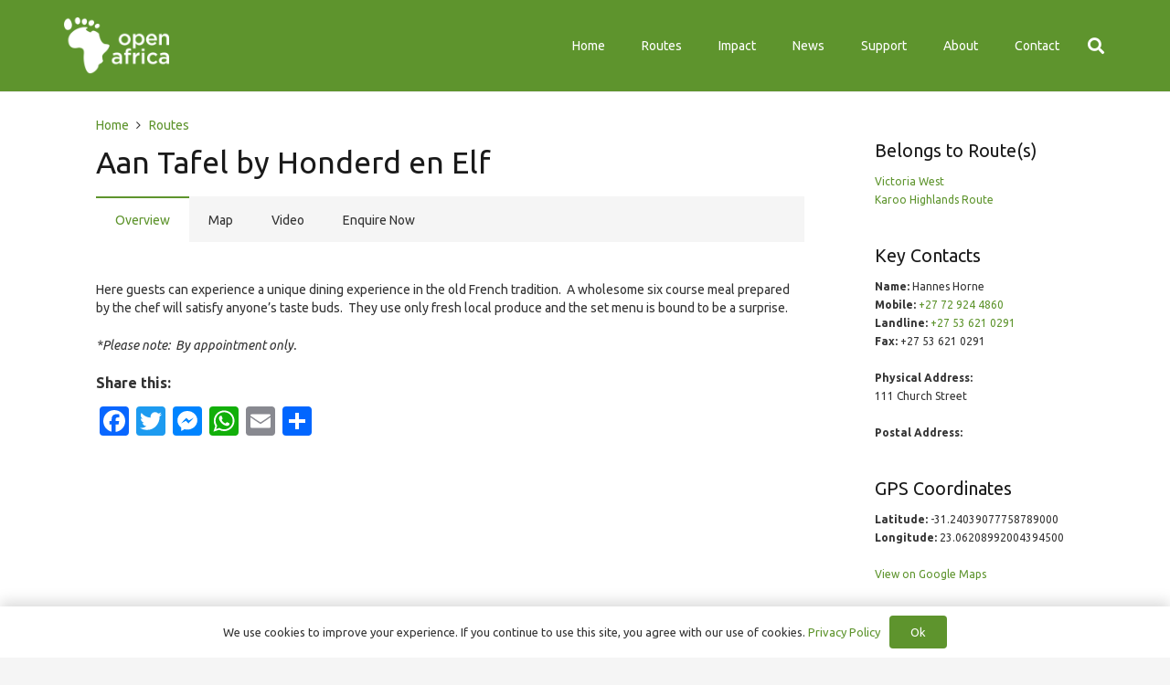

--- FILE ---
content_type: text/html; charset=UTF-8
request_url: https://openafrica.org/participant/aan-tafel-by-honderd-en-elf-2/
body_size: 16402
content:
<!DOCTYPE HTML><html lang="en-US"><head><meta charset="UTF-8"><link rel="manifest" href="/superpwa-manifest.json"><link rel="prefetch" href="/superpwa-manifest.json"><meta name="theme-color" content="#5e942d"><meta name='robots' content='index, follow, max-image-preview:large, max-snippet:-1, max-video-preview:-1' /><link media="all" href="https://openafrica.org/wp-content/cache/autoptimize/css/autoptimize_9c065b2125dcff4ffdb56b281b666b9b.css" rel="stylesheet"><title>Aan Tafel by Honderd en Elf - Open Africa</title><link rel="canonical" href="https://openafrica.org/participant/aan-tafel-by-honderd-en-elf-2/" /><meta property="og:locale" content="en_US" /><meta property="og:type" content="article" /><meta property="og:title" content="Aan Tafel by Honderd en Elf - Open Africa" /><meta property="og:description" content="Here guests can experience a unique dining experience in the old French tradition.&nbsp; A wholesome six course meal prepared by the chef wi" /><meta property="og:url" content="https://openafrica.org/participant/aan-tafel-by-honderd-en-elf-2/" /><meta property="og:site_name" content="Open Africa" /><meta property="article:publisher" content="https://www.facebook.com/OpenAfrica" /><meta property="article:modified_time" content="2022-01-27T18:20:35+00:00" /><meta name="twitter:card" content="summary_large_image" /><meta name="twitter:site" content="@OpenAfricaOrg" /> <script type="application/ld+json" class="yoast-schema-graph">{"@context":"https://schema.org","@graph":[{"@type":"WebPage","@id":"https://openafrica.org/participant/aan-tafel-by-honderd-en-elf-2/","url":"https://openafrica.org/participant/aan-tafel-by-honderd-en-elf-2/","name":"Aan Tafel by Honderd en Elf - Open Africa","isPartOf":{"@id":"https://openafrica.org/#website"},"datePublished":"2014-12-31T21:59:59+00:00","dateModified":"2022-01-27T18:20:35+00:00","breadcrumb":{"@id":"https://openafrica.org/participant/aan-tafel-by-honderd-en-elf-2/#breadcrumb"},"inLanguage":"en-US","potentialAction":[{"@type":"ReadAction","target":["https://openafrica.org/participant/aan-tafel-by-honderd-en-elf-2/"]}]},{"@type":"BreadcrumbList","@id":"https://openafrica.org/participant/aan-tafel-by-honderd-en-elf-2/#breadcrumb","itemListElement":[{"@type":"ListItem","position":1,"name":"Home","item":"https://openafrica.org/"},{"@type":"ListItem","position":2,"name":"Aan Tafel by Honderd en Elf"}]},{"@type":"WebSite","@id":"https://openafrica.org/#website","url":"https://openafrica.org/","name":"Open Africa","description":"Discover what&#039;s special outside of cities","publisher":{"@id":"https://openafrica.org/#organization"},"potentialAction":[{"@type":"SearchAction","target":{"@type":"EntryPoint","urlTemplate":"https://openafrica.org/?s={search_term_string}"},"query-input":"required name=search_term_string"}],"inLanguage":"en-US"},{"@type":"Organization","@id":"https://openafrica.org/#organization","name":"Open Africa","url":"https://openafrica.org/","logo":{"@type":"ImageObject","inLanguage":"en-US","@id":"https://openafrica.org/#/schema/logo/image/","url":"https://openafrica.org/wp-content/uploads/2022/01/logo-openafrica-1200x630-1.jpg","contentUrl":"https://openafrica.org/wp-content/uploads/2022/01/logo-openafrica-1200x630-1.jpg","width":1200,"height":630,"caption":"Open Africa"},"image":{"@id":"https://openafrica.org/#/schema/logo/image/"},"sameAs":["https://www.facebook.com/OpenAfrica","https://twitter.com/OpenAfricaOrg","https://www.instagram.com/open_africa","https://www.pinterest.com/openafrica","https://www.youtube.com/user/openafricavideos"]}]}</script> <link rel="alternate" type="application/rss+xml" title="Open Africa &raquo; Feed" href="https://openafrica.org/feed/" /><link rel="alternate" type="application/rss+xml" title="Open Africa &raquo; Comments Feed" href="https://openafrica.org/comments/feed/" /><link rel="alternate" title="oEmbed (JSON)" type="application/json+oembed" href="https://openafrica.org/wp-json/oembed/1.0/embed?url=https%3A%2F%2Fopenafrica.org%2Fparticipant%2Faan-tafel-by-honderd-en-elf-2%2F" /><link rel="alternate" title="oEmbed (XML)" type="text/xml+oembed" href="https://openafrica.org/wp-json/oembed/1.0/embed?url=https%3A%2F%2Fopenafrica.org%2Fparticipant%2Faan-tafel-by-honderd-en-elf-2%2F&#038;format=xml" /><meta name="viewport" content="width=device-width, initial-scale=1"><meta name="SKYPE_TOOLBAR" content="SKYPE_TOOLBAR_PARSER_COMPATIBLE"><meta name="theme-color" content="#f5f5f5"><link rel='stylesheet' id='us-fonts-css' href='https://fonts.googleapis.com/css?family=Ubuntu%3A400%2C400italic%2C500%2C500italic%2C700%2C700italic&#038;display=swap&#038;ver=6.9' type='text/css' media='all' /> <script type="text/javascript" id="sgr_main-js-extra">var sgr_main = {"sgr_site_key":"6LfRHDQeAAAAAJVD2hlR_TdvZfmnmA_oRkIf7jeV"};
//# sourceURL=sgr_main-js-extra</script> <script type="text/javascript" id="addtoany-core-js-before">window.a2a_config=window.a2a_config||{};a2a_config.callbacks=[];a2a_config.overlays=[];a2a_config.templates={};

//# sourceURL=addtoany-core-js-before</script> <script type="text/javascript" async src="https://static.addtoany.com/menu/page.js" id="addtoany-core-js"></script> <script type="text/javascript" src="https://openafrica.org/wp-includes/js/jquery/jquery.min.js?ver=3.7.1" id="jquery-core-js"></script> <script type="text/javascript" id="search-filter-plugin-build-js-extra">var SF_LDATA = {"ajax_url":"https://openafrica.org/wp-admin/admin-ajax.php","home_url":"https://openafrica.org/","extensions":[]};
//# sourceURL=search-filter-plugin-build-js-extra</script> <script type="application/json" id="wpp-json">{"sampling_active":0,"sampling_rate":100,"ajax_url":"https:\/\/openafrica.org\/wp-json\/wordpress-popular-posts\/v1\/popular-posts","api_url":"https:\/\/openafrica.org\/wp-json\/wordpress-popular-posts","ID":2398,"token":"4bd8ecfd6a","lang":0,"debug":0}
//# sourceURL=wpp-json</script> 
 <script type="text/javascript" src="https://www.googletagmanager.com/gtag/js?id=GT-5DFB3JG" id="google_gtagjs-js" async></script> <script type="text/javascript" id="google_gtagjs-js-after">window.dataLayer = window.dataLayer || [];function gtag(){dataLayer.push(arguments);}
gtag("set","linker",{"domains":["openafrica.org"]});
gtag("js", new Date());
gtag("set", "developer_id.dZTNiMT", true);
gtag("config", "GT-5DFB3JG");
//# sourceURL=google_gtagjs-js-after</script> <link rel="https://api.w.org/" href="https://openafrica.org/wp-json/" /><link rel="alternate" title="JSON" type="application/json" href="https://openafrica.org/wp-json/wp/v2/participant/2398" /><link rel="EditURI" type="application/rsd+xml" title="RSD" href="https://openafrica.org/xmlrpc.php?rsd" /><meta name="generator" content="WordPress 6.9" /><link rel='shortlink' href='https://openafrica.org/?p=2398' /><meta name="generator" content="Site Kit by Google 1.170.0" /><div id="fb-root"></div> <script async defer crossorigin="anonymous" src="https://connect.facebook.net/en_GB/sdk.js#xfbml=1&version=v12.0&appId=2348414098551192&autoLogAppEvents=1" nonce="SXENlzAE"></script> <script>if ( ! /Android|webOS|iPhone|iPad|iPod|BlackBerry|IEMobile|Opera Mini/i.test( navigator.userAgent ) ) {
				var root = document.getElementsByTagName( 'html' )[ 0 ]
				root.className += " no-touch";
			}</script> <meta name="generator" content="Powered by WPBakery Page Builder - drag and drop page builder for WordPress."/><link rel="icon" href="https://openafrica.org/wp-content/uploads/2022/01/cropped-logo-openafrica-notext-transparent-360x360-1-32x32.png" sizes="32x32" /><link rel="icon" href="https://openafrica.org/wp-content/uploads/2022/01/cropped-logo-openafrica-notext-transparent-360x360-1-192x192.png" sizes="192x192" /><link rel="apple-touch-icon" href="https://openafrica.org/wp-content/uploads/2022/01/cropped-logo-openafrica-notext-transparent-360x360-1-180x180.png" /><meta name="msapplication-TileImage" content="https://openafrica.org/wp-content/uploads/2022/01/cropped-logo-openafrica-notext-transparent-360x360-1-270x270.png" /> <noscript><style>.wpb_animate_when_almost_visible { opacity: 1; }</style></noscript><link rel='stylesheet' id='dashicons-css' href='https://openafrica.org/wp-includes/css/dashicons.min.css?ver=6.9' type='text/css' media='all' /></head><body data-rsssl=1 class="wp-singular participant-template-default single single-participant postid-2398 wp-embed-responsive wp-theme-Impreza wp-child-theme-Impreza-child l-body Impreza_7.14.2 us-core_7.14.2 header_hor links_underline headerinpos_top state_default wpb-js-composer js-comp-ver-6.7.0 vc_responsive" itemscope itemtype="https://schema.org/WebPage"><div class="l-canvas type_wide"><header id="page-header" class="l-header pos_fixed shadow_thin bg_solid id_24" itemscope itemtype="https://schema.org/WPHeader"><div class="l-subheader at_middle"><div class="l-subheader-h"><div class="l-subheader-cell at_left"><div class="w-image ush_image_1"><a href="/" aria-label="Link" class="w-image-h"><img width="258" height="180" src="https://openafrica.org/wp-content/uploads/2022/01/logo-openafrica-258x180-notext.png" class="attachment-full size-full" alt="" decoding="async" /></a></div></div><div class="l-subheader-cell at_center"></div><div class="l-subheader-cell at_right"><nav class="w-nav type_desktop ush_menu_1 height_full dropdown_height m_align_left m_layout_dropdown" itemscope itemtype="https://schema.org/SiteNavigationElement"><a class="w-nav-control" aria-label="Menu" href="javascript:void(0);"><div class="w-nav-icon"><div></div></div></a><ul class="w-nav-list level_1 hide_for_mobiles hover_simple"><li id="menu-item-28" class="menu-item menu-item-type-custom menu-item-object-custom menu-item-home w-nav-item level_1 menu-item-28"><a class="w-nav-anchor level_1" href="https://openafrica.org/"><span class="w-nav-title">Home</span><span class="w-nav-arrow"></span></a></li><li id="menu-item-414" class="menu-item menu-item-type-post_type menu-item-object-page w-nav-item level_1 menu-item-414"><a class="w-nav-anchor level_1" href="https://openafrica.org/routes/"><span class="w-nav-title">Routes</span><span class="w-nav-arrow"></span></a></li><li id="menu-item-195" class="menu-item menu-item-type-post_type menu-item-object-page w-nav-item level_1 menu-item-195"><a class="w-nav-anchor level_1" href="https://openafrica.org/impact/"><span class="w-nav-title">Impact</span><span class="w-nav-arrow"></span></a></li><li id="menu-item-142" class="menu-item menu-item-type-post_type menu-item-object-page w-nav-item level_1 menu-item-142"><a class="w-nav-anchor level_1" href="https://openafrica.org/articles/"><span class="w-nav-title">News</span><span class="w-nav-arrow"></span></a></li><li id="menu-item-94" class="menu-item menu-item-type-post_type menu-item-object-page w-nav-item level_1 menu-item-94"><a class="w-nav-anchor level_1" href="https://openafrica.org/support/"><span class="w-nav-title">Support</span><span class="w-nav-arrow"></span></a></li><li id="menu-item-64" class="menu-item menu-item-type-post_type menu-item-object-page menu-item-has-children w-nav-item level_1 menu-item-64"><a class="w-nav-anchor level_1" href="https://openafrica.org/about/"><span class="w-nav-title">About</span><span class="w-nav-arrow"></span></a><ul class="w-nav-list level_2"><li id="menu-item-65" class="menu-item menu-item-type-post_type menu-item-object-page w-nav-item level_2 menu-item-65"><a class="w-nav-anchor level_2" href="https://openafrica.org/about/what-we-do/"><span class="w-nav-title">What We Do</span><span class="w-nav-arrow"></span></a></li><li id="menu-item-85" class="menu-item menu-item-type-post_type menu-item-object-page w-nav-item level_2 menu-item-85"><a class="w-nav-anchor level_2" href="https://openafrica.org/about/how-we-work/"><span class="w-nav-title">How We Work</span><span class="w-nav-arrow"></span></a></li><li id="menu-item-84" class="menu-item menu-item-type-post_type menu-item-object-page w-nav-item level_2 menu-item-84"><a class="w-nav-anchor level_2" href="https://openafrica.org/about/our-history/"><span class="w-nav-title">Our History</span><span class="w-nav-arrow"></span></a></li></ul></li><li id="menu-item-53" class="menu-item menu-item-type-post_type menu-item-object-page w-nav-item level_1 menu-item-53"><a class="w-nav-anchor level_1" href="https://openafrica.org/contact/"><span class="w-nav-title">Contact</span><span class="w-nav-arrow"></span></a></li><li class="w-nav-close"></li></ul><div class="w-nav-options hidden" onclick='return {&quot;mobileWidth&quot;:900,&quot;mobileBehavior&quot;:1}'></div></nav><div class="w-search ush_search_1 layout_fullwidth"><a class="w-search-open" aria-label="Search" href="javascript:void(0);"><i class="fas fa-search"></i></a><div class="w-search-form"><form class="w-form-row for_text" action="https://openafrica.org/" method="get"><div class="w-form-row-field"><input type="text" name="s" id="us_form_search_s" placeholder="Search" aria-label="Search" value/></div><a class="w-search-close" aria-label="Close" href="javascript:void(0);"></a></form></div></div></div></div></div><div class="l-subheader for_hidden hidden"></div></header><main id="page-content" class="l-main" itemprop="mainContentOfPage"><section class="l-section height_auto for_sidebar at_right"><div class="l-section-h"><div class="g-cols type_default valign_top"><div class="vc_col-sm-9 vc_column_container l-content"><div class="vc_column-inner"><div class="wpb_wrapper"><section class="l-section wpb_row height_small"><div class="l-section-h i-cf"><div class="g-cols vc_row type_default valign_top"><div class="vc_col-sm-12 wpb_column vc_column_container"><div class="vc_column-inner"><div class="wpb_wrapper"><div class="wpb_raw_code wpb_content_element wpb_raw_html us_custom_3396f353" ><div class="wpb_wrapper"><ol class="g-breadcrumbs separator_icon align_left" itemscope="" itemtype="http://schema.org/BreadcrumbList"><li class="g-breadcrumbs-item" itemprop="itemListElement" itemscope="" itemtype="http://schema.org/ListItem"><a itemprop="item" href="https://openafrica.org/"><span itemprop="name">Home</span></a><meta itemprop="position" content="1"></li><li class="g-breadcrumbs-separator"><i class="far fa-angle-right"></i></li><li class="g-breadcrumbs-item" itemprop="itemListElement" itemscope="" itemtype="http://schema.org/ListItem"><a itemprop="item" href="https://openafrica.org/routes/"><span itemprop="name">Routes</span></a><meta itemprop="position" content="3"></li></ol></div></div><h1 class="w-post-elm post_title entry-title color_link_inherit">Aan Tafel by Honderd en Elf</h1><div class="wpb_text_column" ><div class="wpb_wrapper"><figure class='wp-block-gallery columns-5 is-cropped'><ul class='blocks-gallery-grid'></ul></figure></div></div><div class="w-tabs layout_hor style_default switch_click icon_chevron iconpos_right title_atleft"><div class="w-tabs-list hidden items_4"><div class="w-tabs-list-h"><a class="w-tabs-item active defined-active" aria-controls="content-1643026105238-64677f9a-0af8" href="javascript:void(0);"><span class="w-tabs-item-title">Overview</span></a><a class="w-tabs-item" aria-controls="content-1643026105258-50efa7b3-6575" href="javascript:void(0);"><span class="w-tabs-item-title">Map</span></a><a class="w-tabs-item" aria-controls="content-1643026775779-68bd5dca-eb9c" href="javascript:void(0);"><span class="w-tabs-item-title">Video</span></a><a class="w-tabs-item" aria-controls="content-1643026217781-9568ab90-7d97" href="javascript:void(0);"><span class="w-tabs-item-title">Enquire Now</span></a></div></div><div class="w-tabs-sections"><div class="w-tabs-sections-h"><div class="w-tabs-section active" id="1643026105238-64677f9a-0af8"><button aria-controls="content-1643026105238-64677f9a-0af8" class="w-tabs-section-header active"><div class="w-tabs-section-header-h"><div class="w-tabs-section-title">Overview</div><div class="w-tabs-section-control"></div></div></button><div class="w-tabs-section-content" id="content-1643026105238-64677f9a-0af8" aria-expanded="true"><div class="w-tabs-section-content-h i-cf"><div class="w-post-elm post_content" itemprop="text"><p>Here guests can experience a unique dining experience in the old French tradition.&nbsp; A wholesome six course meal prepared by the chef will satisfy anyone&rsquo;s taste buds.&nbsp; They use only fresh local produce and the set menu is bound to be a surprise.</p><p><em>*Please note:&nbsp; By appointment only.</em></p><div class="addtoany_share_save_container addtoany_content addtoany_content_bottom"><div class="addtoany_header">Share this:</div><div class="a2a_kit a2a_kit_size_32 addtoany_list" data-a2a-url="https://openafrica.org/participant/aan-tafel-by-honderd-en-elf-2/" data-a2a-title="Aan Tafel by Honderd en Elf"><a class="a2a_button_facebook" href="https://www.addtoany.com/add_to/facebook?linkurl=https%3A%2F%2Fopenafrica.org%2Fparticipant%2Faan-tafel-by-honderd-en-elf-2%2F&amp;linkname=Aan%20Tafel%20by%20Honderd%20en%20Elf" title="Facebook" rel="nofollow noopener" target="_blank"></a><a class="a2a_button_twitter" href="https://www.addtoany.com/add_to/twitter?linkurl=https%3A%2F%2Fopenafrica.org%2Fparticipant%2Faan-tafel-by-honderd-en-elf-2%2F&amp;linkname=Aan%20Tafel%20by%20Honderd%20en%20Elf" title="Twitter" rel="nofollow noopener" target="_blank"></a><a class="a2a_button_facebook_messenger" href="https://www.addtoany.com/add_to/facebook_messenger?linkurl=https%3A%2F%2Fopenafrica.org%2Fparticipant%2Faan-tafel-by-honderd-en-elf-2%2F&amp;linkname=Aan%20Tafel%20by%20Honderd%20en%20Elf" title="Messenger" rel="nofollow noopener" target="_blank"></a><a class="a2a_button_whatsapp" href="https://www.addtoany.com/add_to/whatsapp?linkurl=https%3A%2F%2Fopenafrica.org%2Fparticipant%2Faan-tafel-by-honderd-en-elf-2%2F&amp;linkname=Aan%20Tafel%20by%20Honderd%20en%20Elf" title="WhatsApp" rel="nofollow noopener" target="_blank"></a><a class="a2a_button_email" href="https://www.addtoany.com/add_to/email?linkurl=https%3A%2F%2Fopenafrica.org%2Fparticipant%2Faan-tafel-by-honderd-en-elf-2%2F&amp;linkname=Aan%20Tafel%20by%20Honderd%20en%20Elf" title="Email" rel="nofollow noopener" target="_blank"></a><a class="a2a_dd addtoany_share_save addtoany_share" href="https://www.addtoany.com/share"></a></div></div></div></div></div></div><div class="w-tabs-section" id="1643026105258-50efa7b3-6575"><button aria-controls="content-1643026105258-50efa7b3-6575" class="w-tabs-section-header"><div class="w-tabs-section-header-h"><div class="w-tabs-section-title">Map</div><div class="w-tabs-section-control"></div></div></button><div class="w-tabs-section-content" id="content-1643026105258-50efa7b3-6575" aria-expanded="false"><div class="w-tabs-section-content-h i-cf"><div class="w-post-elm post_custom_field type_text"></div></div></div></div><div class="w-tabs-section" id="1643026775779-68bd5dca-eb9c"><button aria-controls="content-1643026775779-68bd5dca-eb9c" class="w-tabs-section-header"><div class="w-tabs-section-header-h"><div class="w-tabs-section-title">Video</div><div class="w-tabs-section-control"></div></div></button><div class="w-tabs-section-content" id="content-1643026775779-68bd5dca-eb9c" aria-expanded="false"><div class="w-tabs-section-content-h i-cf"><div class="w-post-elm post_custom_field type_text"></div></div></div></div><div class="w-tabs-section" id="1643026217781-9568ab90-7d97"><button aria-controls="content-1643026217781-9568ab90-7d97" class="w-tabs-section-header"><div class="w-tabs-section-header-h"><div class="w-tabs-section-title">Enquire Now</div><div class="w-tabs-section-control"></div></div></button><div class="w-tabs-section-content" id="content-1643026217781-9568ab90-7d97" aria-expanded="false"><div class="w-tabs-section-content-h i-cf"><div class="wpb_text_column" ><div class="wpb_wrapper"><p><strong>You can enquire about bookings, rates, and availability by filling out the form below.</strong></p> <noscript class="ninja-forms-noscript-message"> Notice: JavaScript is required for this content.</noscript><div id="nf-form-3-cont" class="nf-form-cont" aria-live="polite" aria-labelledby="nf-form-title-3" aria-describedby="nf-form-errors-3" role="form"><div class="nf-loading-spinner"></div></div>  <script>var formDisplay=1;var nfForms=nfForms||[];var form=[];form.id='3';form.settings={"objectType":"Form Setting","editActive":true,"title":"Enquiry - Participant","created_at":"2022-01-12 11:58:51","default_label_pos":"above","show_title":"0","clear_complete":"1","hide_complete":"1","logged_in":"","key":"","conditions":[],"wrapper_class":"","element_class":"","add_submit":"1","not_logged_in_msg":"","sub_limit_number":"","sub_limit_msg":"","calculations":[],"formContentData":["contact_email_1643031710199","your_name_1642602957941","your_email_address_1642602964446","your_telephone_number_1642602989583","your_message_1642603047397","send_message_1642603072365"],"container_styles_background-color":"","container_styles_border":"","container_styles_border-style":"","container_styles_border-color":"","container_styles_color":"","container_styles_height":"","container_styles_width":"","container_styles_font-size":"","container_styles_margin":"","container_styles_padding":"","container_styles_display":"","container_styles_float":"","container_styles_show_advanced_css":"0","container_styles_advanced":"","title_styles_background-color":"","title_styles_border":"","title_styles_border-style":"","title_styles_border-color":"","title_styles_color":"","title_styles_height":"","title_styles_width":"","title_styles_font-size":"","title_styles_margin":"","title_styles_padding":"","title_styles_display":"","title_styles_float":"","title_styles_show_advanced_css":"0","title_styles_advanced":"","row_styles_background-color":"","row_styles_border":"","row_styles_border-style":"","row_styles_border-color":"","row_styles_color":"","row_styles_height":"","row_styles_width":"","row_styles_font-size":"","row_styles_margin":"","row_styles_padding":"","row_styles_display":"","row_styles_show_advanced_css":"0","row_styles_advanced":"","row-odd_styles_background-color":"","row-odd_styles_border":"","row-odd_styles_border-style":"","row-odd_styles_border-color":"","row-odd_styles_color":"","row-odd_styles_height":"","row-odd_styles_width":"","row-odd_styles_font-size":"","row-odd_styles_margin":"","row-odd_styles_padding":"","row-odd_styles_display":"","row-odd_styles_show_advanced_css":"0","row-odd_styles_advanced":"","success-msg_styles_background-color":"","success-msg_styles_border":"","success-msg_styles_border-style":"","success-msg_styles_border-color":"","success-msg_styles_color":"","success-msg_styles_height":"","success-msg_styles_width":"","success-msg_styles_font-size":"","success-msg_styles_margin":"","success-msg_styles_padding":"","success-msg_styles_display":"","success-msg_styles_show_advanced_css":"0","success-msg_styles_advanced":"","error_msg_styles_background-color":"","error_msg_styles_border":"","error_msg_styles_border-style":"","error_msg_styles_border-color":"","error_msg_styles_color":"","error_msg_styles_height":"","error_msg_styles_width":"","error_msg_styles_font-size":"","error_msg_styles_margin":"","error_msg_styles_padding":"","error_msg_styles_display":"","error_msg_styles_show_advanced_css":"0","error_msg_styles_advanced":"","currency":"","repeatable_fieldsets":"","unique_field_error":"A form with this value has already been submitted.","changeEmailErrorMsg":"Please enter a valid email address!","changeDateErrorMsg":"Please enter a valid date!","confirmFieldErrorMsg":"These fields must match!","fieldNumberNumMinError":"Number Min Error","fieldNumberNumMaxError":"Number Max Error","fieldNumberIncrementBy":"Please increment by ","formErrorsCorrectErrors":"Please correct errors before submitting this form.","validateRequiredField":"This is a required field.","honeypotHoneypotError":"Honeypot Error","fieldsMarkedRequired":"Fields marked with an <span class=\"ninja-forms-req-symbol\">*<\/span> are required","drawerDisabled":false,"allow_public_link":0,"embed_form":"","ninjaForms":"Ninja Forms","fieldTextareaRTEInsertLink":"Insert Link","fieldTextareaRTEInsertMedia":"Insert Media","fieldTextareaRTESelectAFile":"Select a file","formHoneypot":"If you are a human seeing this field, please leave it empty.","fileUploadOldCodeFileUploadInProgress":"File Upload in Progress.","fileUploadOldCodeFileUpload":"FILE UPLOAD","currencySymbol":"&#36;","thousands_sep":",","decimal_point":".","siteLocale":"en_US","dateFormat":"m\/d\/Y","startOfWeek":"1","of":"of","previousMonth":"Previous Month","nextMonth":"Next Month","months":["January","February","March","April","May","June","July","August","September","October","November","December"],"monthsShort":["Jan","Feb","Mar","Apr","May","Jun","Jul","Aug","Sep","Oct","Nov","Dec"],"weekdays":["Sunday","Monday","Tuesday","Wednesday","Thursday","Friday","Saturday"],"weekdaysShort":["Sun","Mon","Tue","Wed","Thu","Fri","Sat"],"weekdaysMin":["Su","Mo","Tu","We","Th","Fr","Sa"],"recaptchaConsentMissing":"reCaptcha validation couldn&#039;t load.","recaptchaMissingCookie":"reCaptcha v3 validation couldn&#039;t load the cookie needed to submit the form.","recaptchaConsentEvent":"Accept reCaptcha cookies before sending the form.","currency_symbol":"","beforeForm":"","beforeFields":"","afterFields":"","afterForm":""};form.fields=[{"objectType":"Field","objectDomain":"fields","editActive":false,"order":1,"idAttribute":"id","type":"hidden","label":"Contact Email","key":"contact_email_1643031710199","default":"{post_meta:oa_contact_01_email}","admin_label":"","drawerDisabled":false,"field_label":"Contact Email","field_key":"contact_email_1643031710199","id":19,"beforeField":"","afterField":"","value":"","label_pos":"above","parentType":"hidden","element_templates":["hidden","input"],"old_classname":"","wrap_template":"wrap-no-label"},{"objectType":"Field","objectDomain":"fields","editActive":false,"order":2,"idAttribute":"id","label_pos":"above","required":1,"placeholder":"","default":"","wrapper_class":"","element_class":"","container_class":"","input_limit":"","input_limit_type":"characters","input_limit_msg":"Character(s) left","manual_key":"","disable_input":"","admin_label":"","help_text":"","desc_text":"","disable_browser_autocomplete":"","mask":"","custom_mask":"","wrap_styles_background-color":"","wrap_styles_border":"","wrap_styles_border-style":"","wrap_styles_border-color":"","wrap_styles_color":"","wrap_styles_height":"","wrap_styles_width":"","wrap_styles_font-size":"","wrap_styles_margin":"","wrap_styles_padding":"","wrap_styles_display":"","wrap_styles_float":"","wrap_styles_show_advanced_css":0,"wrap_styles_advanced":"","label_styles_background-color":"","label_styles_border":"","label_styles_border-style":"","label_styles_border-color":"","label_styles_color":"","label_styles_height":"","label_styles_width":"","label_styles_font-size":"","label_styles_margin":"","label_styles_padding":"","label_styles_display":"","label_styles_float":"","label_styles_show_advanced_css":0,"label_styles_advanced":"","element_styles_background-color":"","element_styles_border":"","element_styles_border-style":"","element_styles_border-color":"","element_styles_color":"","element_styles_height":"","element_styles_width":"","element_styles_font-size":"","element_styles_margin":"","element_styles_padding":"","element_styles_display":"","element_styles_float":"","element_styles_show_advanced_css":0,"element_styles_advanced":"","cellcid":"c3277","field_label":"Your name","field_key":"your_name_1642602957941","label":"Your name","key":"your_name_1642602957941","type":"textbox","created_at":"2022-01-12 11:58:52","custom_name_attribute":"","personally_identifiable":"","value":"","id":14,"beforeField":"","afterField":"","parentType":"textbox","element_templates":["textbox","input"],"old_classname":"","wrap_template":"wrap"},{"objectType":"Field","objectDomain":"fields","editActive":false,"order":3,"idAttribute":"id","label_pos":"above","required":1,"placeholder":"","default":"","wrapper_class":"","element_class":"","container_class":"","admin_label":"","help_text":"","desc_text":"","wrap_styles_background-color":"","wrap_styles_border":"","wrap_styles_border-style":"","wrap_styles_border-color":"","wrap_styles_color":"","wrap_styles_height":"","wrap_styles_width":"","wrap_styles_font-size":"","wrap_styles_margin":"","wrap_styles_padding":"","wrap_styles_display":"","wrap_styles_float":"","wrap_styles_show_advanced_css":0,"wrap_styles_advanced":"","label_styles_background-color":"","label_styles_border":"","label_styles_border-style":"","label_styles_border-color":"","label_styles_color":"","label_styles_height":"","label_styles_width":"","label_styles_font-size":"","label_styles_margin":"","label_styles_padding":"","label_styles_display":"","label_styles_float":"","label_styles_show_advanced_css":0,"label_styles_advanced":"","element_styles_background-color":"","element_styles_border":"","element_styles_border-style":"","element_styles_border-color":"","element_styles_color":"","element_styles_height":"","element_styles_width":"","element_styles_font-size":"","element_styles_margin":"","element_styles_padding":"","element_styles_display":"","element_styles_float":"","element_styles_show_advanced_css":0,"element_styles_advanced":"","cellcid":"c3281","field_label":"Your email address","field_key":"your_email_address_1642602964446","label":"Your email address","key":"your_email_address_1642602964446","type":"email","created_at":"2022-01-12 11:58:52","custom_name_attribute":"email","personally_identifiable":1,"value":"","drawerDisabled":"","id":15,"beforeField":"","afterField":"","parentType":"email","element_templates":["email","input"],"old_classname":"","wrap_template":"wrap"},{"objectType":"Field","objectDomain":"fields","editActive":false,"order":4,"idAttribute":"id","label":"Your telephone number","type":"textbox","key":"your_telephone_number_1642602989583","label_pos":"above","required":"","default":"","placeholder":"","container_class":"","element_class":"","input_limit":"","input_limit_type":"characters","input_limit_msg":"Character(s) left","manual_key":"","admin_label":"","help_text":"","mask":"","custom_mask":"","custom_name_attribute":"","personally_identifiable":"","value":"","drawerDisabled":"","field_label":"Your telephone number","field_key":"your_telephone_number_1642602989583","id":18,"beforeField":"","afterField":"","parentType":"textbox","element_templates":["textbox","input"],"old_classname":"","wrap_template":"wrap"},{"objectType":"Field","objectDomain":"fields","editActive":false,"order":5,"idAttribute":"id","label_pos":"above","required":1,"placeholder":"","default":"","wrapper_class":"","element_class":"","container_class":"","input_limit":"","input_limit_type":"characters","input_limit_msg":"Character(s) left","manual_key":"","disable_input":"","admin_label":"","help_text":"","desc_text":"","disable_browser_autocomplete":"","textarea_rte":"","disable_rte_mobile":"","textarea_media":"","wrap_styles_background-color":"","wrap_styles_border":"","wrap_styles_border-style":"","wrap_styles_border-color":"","wrap_styles_color":"","wrap_styles_height":"","wrap_styles_width":"","wrap_styles_font-size":"","wrap_styles_margin":"","wrap_styles_padding":"","wrap_styles_display":"","wrap_styles_float":"","wrap_styles_show_advanced_css":0,"wrap_styles_advanced":"","label_styles_background-color":"","label_styles_border":"","label_styles_border-style":"","label_styles_border-color":"","label_styles_color":"","label_styles_height":"","label_styles_width":"","label_styles_font-size":"","label_styles_margin":"","label_styles_padding":"","label_styles_display":"","label_styles_float":"","label_styles_show_advanced_css":0,"label_styles_advanced":"","element_styles_background-color":"","element_styles_border":"","element_styles_border-style":"","element_styles_border-color":"","element_styles_color":"","element_styles_height":"","element_styles_width":"","element_styles_font-size":"","element_styles_margin":"","element_styles_padding":"","element_styles_display":"","element_styles_float":"","element_styles_show_advanced_css":0,"element_styles_advanced":"","cellcid":"c3284","field_label":"Your message","field_key":"your_message_1642603047397","label":"Your message","key":"your_message_1642603047397","type":"textarea","created_at":"2022-01-12 11:58:53","value":"","drawerDisabled":"","id":16,"beforeField":"","afterField":"","parentType":"textarea","element_templates":["textarea","input"],"old_classname":"","wrap_template":"wrap"},{"objectType":"Field","objectDomain":"fields","editActive":false,"order":6,"idAttribute":"id","processing_label":"Sending...","container_class":"","element_class":"","wrap_styles_background-color":"","wrap_styles_border":"","wrap_styles_border-style":"","wrap_styles_border-color":"","wrap_styles_color":"","wrap_styles_height":"","wrap_styles_width":"","wrap_styles_font-size":"","wrap_styles_margin":"","wrap_styles_padding":"","wrap_styles_display":"","wrap_styles_float":"","wrap_styles_show_advanced_css":0,"wrap_styles_advanced":"","label_styles_background-color":"","label_styles_border":"","label_styles_border-style":"","label_styles_border-color":"","label_styles_color":"","label_styles_height":"","label_styles_width":"","label_styles_font-size":"","label_styles_margin":"","label_styles_padding":"","label_styles_display":"","label_styles_float":"","label_styles_show_advanced_css":0,"label_styles_advanced":"","element_styles_background-color":"","element_styles_border":"","element_styles_border-style":"","element_styles_border-color":"","element_styles_color":"","element_styles_height":"","element_styles_width":"","element_styles_font-size":"","element_styles_margin":"","element_styles_padding":"","element_styles_display":"","element_styles_float":"","element_styles_show_advanced_css":0,"element_styles_advanced":"","submit_element_hover_styles_background-color":"","submit_element_hover_styles_border":"","submit_element_hover_styles_border-style":"","submit_element_hover_styles_border-color":"","submit_element_hover_styles_color":"","submit_element_hover_styles_height":"","submit_element_hover_styles_width":"","submit_element_hover_styles_font-size":"","submit_element_hover_styles_margin":"","submit_element_hover_styles_padding":"","submit_element_hover_styles_display":"","submit_element_hover_styles_float":"","submit_element_hover_styles_show_advanced_css":0,"submit_element_hover_styles_advanced":"","cellcid":"c3287","field_label":"Send Message","field_key":"send_message_1642603072365","label":"Send Message","key":"send_message_1642603072365","type":"submit","created_at":"2022-01-12 11:58:53","drawerDisabled":"","id":17,"beforeField":"","afterField":"","value":"","label_pos":"above","parentType":"textbox","element_templates":["submit","button","input"],"old_classname":"","wrap_template":"wrap-no-label"}];nfForms.push(form);</script> </div></div></div></div></div></div></div></div></div></div></div></div></div></section></div></div></div><div class="vc_col-sm-3 vc_column_container l-sidebar"><div class="vc_column-inner"><div class="wpb_wrapper"><div id="text-5" class="widget widget_text"><h3 class="widgettitle">Belongs to Route(s)</h3><div class="textwidget"><a href='https://openafrica.org/route/victoria-west/'>Victoria West</a><br /><a href='https://openafrica.org/route/karoo-highlands-route/'>Karoo Highlands Route</a></div></div><div id="text-6" class="widget widget_text"><h3 class="widgettitle">Key Contacts</h3><div class="textwidget"><strong>Name:</strong>&nbsp;Hannes Horne<br /><strong>Mobile:</strong>&nbsp;<a href='tel:+27729244860' target='_blank'>+27 72 924 4860</a><br /><strong>Landline:</strong>&nbsp;<a href='tel:+27536210291' target='_blank'>+27 53 621 0291</a><br /><strong>Fax:</strong>&nbsp;+27 53 621 0291<br /><br /><strong>Physical Address:</strong><br />111 Church Street <br /><br /><strong>Postal Address:</strong><br /></div></div><div id="text-7" class="widget widget_text"><h3 class="widgettitle">GPS Coordinates</h3><div class="textwidget"><strong>Latitude:</strong>&nbsp;-31.24039077758789000<br /><strong>Longitude:</strong>&nbsp;23.06208992004394500<br /><br /><a href='https://www.google.co.za/maps/search/-31.24039077758789000,23.06208992004394500/@-31.24039077758789000,23.06208992004394500,17z' target='_blank'>View on Google Maps</a></div></div><div id="text-8" class="widget widget_text"><h3 class="widgettitle">Budget</h3><div class="textwidget"><img src='https://openafrica.org/wp-content/uploads/2022/01/icon-participant-budget-comfortable-39x16-1.png' alt='Comfortable' /></div></div><div id="text-9" class="widget widget_text"><h3 class="widgettitle">Tags</h3><div class="textwidget"><ul class="tagcloud"><li><a href="https://openafrica.org/tag/restaurant/" rel="tag">restaurant</a></li></ul></div></div></div></div></div></div></div></section></main></div><footer id="page-footer" class="l-footer" itemscope itemtype="https://schema.org/WPFooter"><section class="l-section wpb_row us_custom_57cd310c height_small"><div class="l-section-h i-cf"><div class="g-cols vc_row type_default valign_top"><div class="vc_col-sm-3 wpb_column vc_column_container"><div class="vc_column-inner"><div class="wpb_wrapper"><h4 style="text-align: left" class="vc_custom_heading us_custom_6df4bc3a" >About Open Africa</h4><div class="wpb_text_column us_custom_10793554 has_text_color" ><div class="wpb_wrapper"><p>Open Africa is a social enterprise that works with small businesses to establish rural tourism routes that offer travellers authentic experiences, while generating income and jobs for local people.</p></div></div><h4 style="text-align: left" class="vc_custom_heading us_custom_6df4bc3a" >Link to Open Africa</h4><div class="wpb_text_column us_custom_10793554 has_text_color" ><div class="wpb_wrapper"><p><a class="clc-color-font-white" href="/link-to-us">Click here</a> to see how you can add a link to Open Africa on your website.</p></div></div></div></div></div><div class="vc_col-sm-3 wpb_column vc_column_container"><div class="vc_column-inner"><div class="wpb_wrapper"><h4 style="text-align: left" class="vc_custom_heading us_custom_6df4bc3a" >Featured Routes</h4><div class="w-grid type_grid layout_blog_5" id="us_grid_1"><div class="w-grid-list" ><article class="w-grid-item post-614 route type-route status-publish has-post-thumbnail hentry tag-calvinia tag-flowers tag-khoi tag-northern-cape" data-id="614"><div class="w-grid-item-h"><div class="w-hwrapper usg_hwrapper_1 align_left valign_top"><div class="w-post-elm post_image usg_post_image_1 has_width has_ratio"><div style="padding-bottom:100.0000%"></div><a href="https://openafrica.org/route/calvinia-hantam-route/" aria-label="Calvinia &#8211; Hantam Route"><img width="150" height="150" src="https://openafrica.org/wp-content/uploads/2014/01/12-banner-640x310-1-150x150.jpg" class="attachment-thumbnail size-thumbnail wp-post-image" alt="" decoding="async" loading="lazy" /></a></div><div class="w-vwrapper usg_vwrapper_1 align_left valign_top"><h2 class="w-post-elm post_title usg_post_title_1 entry-title color_link_inherit"><a href="https://openafrica.org/route/calvinia-hantam-route/">Calvinia &#8211; Hantam Route</a></h2><div class="w-hwrapper usg_hwrapper_2 align_left valign_top wrap"><time class="w-post-elm post_date usg_post_date_1 entry-date published" datetime="2014-01-01T00:00:00+02:00" title="1 January 2014 at 00:00:00 +02:00">1 Jan 2014</time></div></div></div></div></article><article class="w-grid-item post-994 route type-route status-publish has-post-thumbnail hentry tag-culture tag-food tag-heritage" data-id="994"><div class="w-grid-item-h"><div class="w-hwrapper usg_hwrapper_1 align_left valign_top"><div class="w-post-elm post_image usg_post_image_1 has_width has_ratio"><div style="padding-bottom:100.0000%"></div><a href="https://openafrica.org/route/jamestown/" aria-label="Jamestown"><img width="150" height="150" src="https://openafrica.org/wp-content/uploads/2014/01/45-banner-640x310-1-150x150.jpg" class="attachment-thumbnail size-thumbnail wp-post-image" alt="" decoding="async" loading="lazy" /></a></div><div class="w-vwrapper usg_vwrapper_1 align_left valign_top"><h2 class="w-post-elm post_title usg_post_title_1 entry-title color_link_inherit"><a href="https://openafrica.org/route/jamestown/">Jamestown</a></h2><div class="w-hwrapper usg_hwrapper_2 align_left valign_top wrap"><time class="w-post-elm post_date usg_post_date_1 entry-date published" datetime="2014-01-01T00:00:00+02:00" title="1 January 2014 at 00:00:00 +02:00">1 Jan 2014</time></div></div></div></div></article></div><div class="w-grid-preloader"><div class="g-preloader type_1"><div></div></div></div><div class="w-grid-json hidden" onclick='return {&quot;action&quot;:&quot;us_ajax_grid&quot;,&quot;ajax_url&quot;:&quot;https:\/\/openafrica.org\/wp-admin\/admin-ajax.php&quot;,&quot;infinite_scroll&quot;:0,&quot;max_num_pages&quot;:77,&quot;pagination&quot;:&quot;none&quot;,&quot;permalink_url&quot;:&quot;https:\/\/openafrica.org\/participant\/aan-tafel-by-honderd-en-elf-2&quot;,&quot;template_vars&quot;:{&quot;columns&quot;:&quot;1&quot;,&quot;exclude_items&quot;:&quot;none&quot;,&quot;img_size&quot;:&quot;default&quot;,&quot;ignore_items_size&quot;:false,&quot;items_layout&quot;:&quot;blog_5&quot;,&quot;items_offset&quot;:&quot;1&quot;,&quot;load_animation&quot;:&quot;none&quot;,&quot;overriding_link&quot;:&quot;none&quot;,&quot;post_id&quot;:26,&quot;query_args&quot;:{&quot;post_type&quot;:[&quot;route&quot;],&quot;post_status&quot;:[&quot;publish&quot;,&quot;acf-disabled&quot;],&quot;post__not_in&quot;:[2398],&quot;posts_per_page&quot;:&quot;2&quot;},&quot;orderby_query_args&quot;:{&quot;orderby&quot;:&quot;RAND(572228443)&quot;},&quot;type&quot;:&quot;grid&quot;,&quot;us_grid_ajax_index&quot;:1,&quot;us_grid_filter_params&quot;:null,&quot;us_grid_index&quot;:1,&quot;_us_grid_post_type&quot;:&quot;route&quot;}}'></div></div></div></div></div><div class="vc_col-sm-3 wpb_column vc_column_container"><div class="vc_column-inner"><div class="wpb_wrapper"><h4 style="text-align: left" class="vc_custom_heading us_custom_6df4bc3a" >Latest News</h4><div class="w-grid type_grid layout_blog_5" id="us_grid_2"><div class="w-grid-list" ><article class="w-grid-item size_1x1 post-294 post type-post status-publish format-standard has-post-thumbnail hentry category-news" data-id="294"><div class="w-grid-item-h"><div class="w-hwrapper usg_hwrapper_1 align_left valign_top"><div class="w-post-elm post_image usg_post_image_1 has_width has_ratio"><div style="padding-bottom:100.0000%"></div><a href="https://openafrica.org/news/south-african-border-crossing-guide/" aria-label="South African Border Crossing Guide"><img width="150" height="150" src="https://openafrica.org/wp-content/uploads/2022/01/social-share-1200x620-1-150x150.png" class="attachment-thumbnail size-thumbnail wp-post-image" alt="" decoding="async" loading="lazy" /></a></div><div class="w-vwrapper usg_vwrapper_1 align_left valign_top"><h2 class="w-post-elm post_title usg_post_title_1 entry-title color_link_inherit"><a href="https://openafrica.org/news/south-african-border-crossing-guide/">South African Border Crossing Guide</a></h2><div class="w-hwrapper usg_hwrapper_2 align_left valign_top wrap"><time class="w-post-elm post_date usg_post_date_1 entry-date published" datetime="2022-01-20T18:16:10+02:00" title="20 January 2022 at 18:16:10 +02:00">20 Jan 2022</time></div></div></div></div></article><article class="w-grid-item size_1x1 post-291 post type-post status-publish format-standard has-post-thumbnail hentry category-news" data-id="291"><div class="w-grid-item-h"><div class="w-hwrapper usg_hwrapper_1 align_left valign_top"><div class="w-post-elm post_image usg_post_image_1 has_width has_ratio"><div style="padding-bottom:100.0000%"></div><a href="https://openafrica.org/news/top-10-tips-to-staying-healthy-when-you-travel-to-africa/" aria-label="Top 10 tips to staying healthy when you travel to Africa"><img width="150" height="150" src="https://openafrica.org/wp-content/uploads/2022/01/44-banner-640x310-1-150x150.jpg" class="attachment-thumbnail size-thumbnail wp-post-image" alt="" decoding="async" loading="lazy" /></a></div><div class="w-vwrapper usg_vwrapper_1 align_left valign_top"><h2 class="w-post-elm post_title usg_post_title_1 entry-title color_link_inherit"><a href="https://openafrica.org/news/top-10-tips-to-staying-healthy-when-you-travel-to-africa/">Top 10 tips to staying healthy when you travel to Africa</a></h2><div class="w-hwrapper usg_hwrapper_2 align_left valign_top wrap"><time class="w-post-elm post_date usg_post_date_1 entry-date published" datetime="2022-01-20T18:15:04+02:00" title="20 January 2022 at 18:15:04 +02:00">20 Jan 2022</time></div></div></div></div></article></div><div class="w-grid-preloader"><div class="g-preloader type_1"><div></div></div></div><div class="w-grid-json hidden" onclick='return {&quot;action&quot;:&quot;us_ajax_grid&quot;,&quot;ajax_url&quot;:&quot;https:\/\/openafrica.org\/wp-admin\/admin-ajax.php&quot;,&quot;infinite_scroll&quot;:0,&quot;max_num_pages&quot;:8,&quot;pagination&quot;:&quot;none&quot;,&quot;permalink_url&quot;:&quot;https:\/\/openafrica.org\/participant\/aan-tafel-by-honderd-en-elf-2&quot;,&quot;template_vars&quot;:{&quot;columns&quot;:&quot;1&quot;,&quot;exclude_items&quot;:&quot;none&quot;,&quot;img_size&quot;:&quot;default&quot;,&quot;ignore_items_size&quot;:false,&quot;items_layout&quot;:&quot;blog_5&quot;,&quot;items_offset&quot;:&quot;1&quot;,&quot;load_animation&quot;:&quot;none&quot;,&quot;overriding_link&quot;:&quot;none&quot;,&quot;post_id&quot;:26,&quot;query_args&quot;:{&quot;post_type&quot;:[&quot;post&quot;],&quot;post_status&quot;:[&quot;publish&quot;,&quot;acf-disabled&quot;],&quot;post__not_in&quot;:[2398],&quot;posts_per_page&quot;:&quot;2&quot;},&quot;orderby_query_args&quot;:{&quot;orderby&quot;:{&quot;date&quot;:&quot;DESC&quot;}},&quot;type&quot;:&quot;grid&quot;,&quot;us_grid_ajax_index&quot;:2,&quot;us_grid_filter_params&quot;:null,&quot;us_grid_index&quot;:2,&quot;_us_grid_post_type&quot;:&quot;post&quot;}}'></div></div></div></div></div><div class="vc_col-sm-3 wpb_column vc_column_container"><div class="vc_column-inner"><div class="wpb_wrapper"><h4 style="text-align: left" class="vc_custom_heading us_custom_6df4bc3a" >Newsletter Signup</h4><div class="wpb_text_column us_custom_10793554 has_text_color" ><div class="wpb_wrapper"><p>Receive our quarterly update on new destinations and travel tips from Open Africa.</p><p><a href="#">Click here to sign up</a></p></div></div><h4 style="text-align: left" class="vc_custom_heading us_custom_6df4bc3a" >Connect with Open Africa</h4><div class="w-socials us_custom_4188c705 color_text shape_rounded style_default hover_fade"><div class="w-socials-list"><div class="w-socials-item facebook"><a class="w-socials-item-link" href="https://www.facebook.com/OpenAfrica" target="_blank" rel="noopener nofollow" title="Facebook" aria-label="Facebook"><span class="w-socials-item-link-hover"></span><i class="fab fa-facebook"></i></a><div class="w-socials-item-popup"><span>Facebook</span></div></div><div class="w-socials-item twitter"><a class="w-socials-item-link" href="https://www.twitter.com/OpenAfricaOrg" target="_blank" rel="noopener nofollow" title="Twitter" aria-label="Twitter"><span class="w-socials-item-link-hover"></span><i class="fab fa-twitter"></i></a><div class="w-socials-item-popup"><span>Twitter</span></div></div><div class="w-socials-item youtube"><a class="w-socials-item-link" href="https://www.youtube.com/user/openafricavideos" target="_blank" rel="noopener nofollow" title="YouTube" aria-label="YouTube"><span class="w-socials-item-link-hover"></span><i class="fab fa-youtube"></i></a><div class="w-socials-item-popup"><span>YouTube</span></div></div><div class="w-socials-item pinterest"><a class="w-socials-item-link" href="https://www.pinterest.com/openafrica" target="_blank" rel="noopener nofollow" title="Pinterest" aria-label="Pinterest"><span class="w-socials-item-link-hover"></span><i class="fab fa-pinterest"></i></a><div class="w-socials-item-popup"><span>Pinterest</span></div></div><div class="w-socials-item instagram"><a class="w-socials-item-link" href="https://www.instagram.com/open_africa" target="_blank" rel="noopener nofollow" title="Instagram" aria-label="Instagram"><span class="w-socials-item-link-hover"></span><i class="fab fa-instagram"></i></a><div class="w-socials-item-popup"><span>Instagram</span></div></div></div></div></div></div></div></div></div></section><section class="l-section wpb_row us_custom_4d8f5dc7 height_small"><div class="l-section-h i-cf"><div class="g-cols vc_row type_default valign_top"><div class="vc_col-sm-12 wpb_column vc_column_container"><div class="vc_column-inner"><div class="wpb_wrapper"><div class="wpb_text_column us_custom_6df4bc3a has_text_color" ><div class="wpb_wrapper"><p><small style="display: block; font-size: 10px; text-align: center;">© Copyright 2022 Open Africa. <a href="/privacy-policy" rel="noopener">Privacy Policy</a>. <a href="https://clc.agency/" target="_blank" rel="noopener">Built by CLC</a>.</small></p></div></div></div></div></div></div></div></section></footer> <a class="w-toplink pos_right" href="#" title="Back to top"><span></span></a> <a id="w-header-show" class="w-header-show" href="javascript:void(0);"><span>Menu</span></a><div class="w-header-overlay"></div> <script>// Store some global theme options used in JS
		if ( window.$us === undefined ) {
			window.$us = {};
		}
		$us.canvasOptions = ( $us.canvasOptions || {} );
		$us.canvasOptions.disableEffectsWidth = 900;
		$us.canvasOptions.columnsStackingWidth = 768;
		$us.canvasOptions.backToTopDisplay = 100;
		$us.canvasOptions.scrollDuration = 1000;

		$us.langOptions = ( $us.langOptions || {} );
		$us.langOptions.magnificPopup = ( $us.langOptions.magnificPopup || {} );
		$us.langOptions.magnificPopup.tPrev = 'Previous (Left arrow key)';
		$us.langOptions.magnificPopup.tNext = 'Next (Right arrow key)';
		$us.langOptions.magnificPopup.tCounter = '%curr% of %total%';

		$us.navOptions = ( $us.navOptions || {} );
		$us.navOptions.mobileWidth = 900;
		$us.navOptions.togglable = true;
		$us.ajaxLoadJs = true;
		$us.templateDirectoryUri = 'https://openafrica.org/wp-content/themes/Impreza';</script> <script>if ( window.$us === undefined ) window.$us = {};$us.headerSettings = {"default":{"options":{"breakpoint":"900px","orientation":"hor","sticky":true,"sticky_auto_hide":false,"scroll_breakpoint":"1px","transparent":false,"width":"300px","elm_align":"center","shadow":"thin","top_show":false,"top_height":"40px","top_sticky_height":"40px","top_fullwidth":false,"top_centering":false,"top_bg_color":"_header_top_bg","top_text_color":"_header_top_text","top_text_hover_color":"_header_top_text_hover","top_transparent_bg_color":"_header_top_transparent_bg","top_transparent_text_color":"_header_top_transparent_text","top_transparent_text_hover_color":"_header_top_transparent_text_hover","middle_height":"100px","middle_sticky_height":"60px","middle_fullwidth":false,"middle_centering":false,"elm_valign":"top","bg_img":"","bg_img_wrapper_start":"","bg_img_size":"cover","bg_img_repeat":"repeat","bg_img_position":"top left","bg_img_attachment":true,"bg_img_wrapper_end":"","middle_bg_color":"#5e942d","middle_text_color":"#ffffff","middle_text_hover_color":"#f5f5f5","middle_transparent_bg_color":"#5e942d","middle_transparent_text_color":"#ffffff","middle_transparent_text_hover_color":"#f5f5f5","bottom_show":false,"bottom_height":"50px","bottom_sticky_height":"50px","bottom_fullwidth":false,"bottom_centering":false,"bottom_bg_color":"_header_middle_bg","bottom_text_color":"_header_middle_text","bottom_text_hover_color":"_header_middle_text_hover","bottom_transparent_bg_color":"_header_transparent_bg","bottom_transparent_text_color":"_header_transparent_text","bottom_transparent_text_hover_color":"_header_transparent_text_hover"},"layout":{"top_left":[],"top_center":[],"top_right":[],"middle_left":["image:1"],"middle_center":[],"middle_right":["menu:1","search:1"],"bottom_left":[],"bottom_center":[],"bottom_right":[],"hidden":[]}},"tablets":{"options":{"breakpoint":"900px","orientation":"hor","sticky":true,"sticky_auto_hide":false,"scroll_breakpoint":"1px","transparent":false,"width":"300px","elm_align":"center","shadow":"thin","top_show":false,"top_height":"40px","top_sticky_height":"40px","top_fullwidth":false,"top_centering":false,"top_bg_color":"_header_top_bg","top_text_color":"_header_top_text","top_text_hover_color":"_header_top_text_hover","top_transparent_bg_color":"_header_top_transparent_bg","top_transparent_text_color":"_header_top_transparent_text","top_transparent_text_hover_color":"_header_top_transparent_text_hover","middle_height":"80px","middle_sticky_height":"60px","middle_fullwidth":false,"middle_centering":false,"elm_valign":"top","bg_img":"","bg_img_wrapper_start":"","bg_img_size":"cover","bg_img_repeat":"repeat","bg_img_position":"top left","bg_img_attachment":true,"bg_img_wrapper_end":"","middle_bg_color":"_header_middle_bg","middle_text_color":"_header_middle_text","middle_text_hover_color":"_header_middle_text_hover","middle_transparent_bg_color":"_header_transparent_bg","middle_transparent_text_color":"_header_transparent_text","middle_transparent_text_hover_color":"_header_transparent_text_hover","bottom_show":false,"bottom_height":"50px","bottom_sticky_height":"50px","bottom_fullwidth":false,"bottom_centering":false,"bottom_bg_color":"_header_middle_bg","bottom_text_color":"_header_middle_text","bottom_text_hover_color":"_header_middle_text_hover","bottom_transparent_bg_color":"_header_transparent_bg","bottom_transparent_text_color":"_header_transparent_text","bottom_transparent_text_hover_color":"_header_transparent_text_hover"},"layout":{"top_left":[],"top_center":[],"top_right":[],"middle_left":["image:1"],"middle_center":[],"middle_right":["menu:1","search:1"],"bottom_left":[],"bottom_center":[],"bottom_right":[],"hidden":[]}},"mobiles":{"options":{"breakpoint":"600px","orientation":"hor","sticky":true,"sticky_auto_hide":false,"scroll_breakpoint":"1px","transparent":false,"width":"300px","elm_align":"center","shadow":"thin","top_show":false,"top_height":"40px","top_sticky_height":"40px","top_fullwidth":false,"top_centering":false,"top_bg_color":"_header_top_bg","top_text_color":"_header_top_text","top_text_hover_color":"_header_top_text_hover","top_transparent_bg_color":"_header_top_transparent_bg","top_transparent_text_color":"_header_top_transparent_text","top_transparent_text_hover_color":"_header_top_transparent_text_hover","middle_height":"60px","middle_sticky_height":"60px","middle_fullwidth":false,"middle_centering":false,"elm_valign":"top","bg_img":"","bg_img_wrapper_start":"","bg_img_size":"cover","bg_img_repeat":"repeat","bg_img_position":"top left","bg_img_attachment":true,"bg_img_wrapper_end":"","middle_bg_color":"_header_middle_bg","middle_text_color":"_header_middle_text","middle_text_hover_color":"_header_middle_text_hover","middle_transparent_bg_color":"_header_transparent_bg","middle_transparent_text_color":"_header_transparent_text","middle_transparent_text_hover_color":"_header_transparent_text_hover","bottom_show":false,"bottom_height":"50px","bottom_sticky_height":"50px","bottom_fullwidth":false,"bottom_centering":false,"bottom_bg_color":"_header_middle_bg","bottom_text_color":"_header_middle_text","bottom_text_hover_color":"_header_middle_text_hover","bottom_transparent_bg_color":"_header_transparent_bg","bottom_transparent_text_color":"_header_transparent_text","bottom_transparent_text_hover_color":"_header_transparent_text_hover"},"layout":{"top_left":[],"top_center":[],"top_right":[],"middle_left":["image:1"],"middle_center":[],"middle_right":["menu:1","search:1"],"bottom_left":[],"bottom_center":[],"bottom_right":[],"hidden":[]}},"header_id":"24"};</script><script type="speculationrules">{"prefetch":[{"source":"document","where":{"and":[{"href_matches":"/*"},{"not":{"href_matches":["/wp-*.php","/wp-admin/*","/wp-content/uploads/*","/wp-content/*","/wp-content/plugins/*","/wp-content/themes/Impreza-child/*","/wp-content/themes/Impreza/*","/*\\?(.+)"]}},{"not":{"selector_matches":"a[rel~=\"nofollow\"]"}},{"not":{"selector_matches":".no-prefetch, .no-prefetch a"}}]},"eagerness":"conservative"}]}</script> <script type="text/javascript" id="superpwa-register-sw-js-extra">var superpwa_sw = {"url":"/superpwa-amp-sw.js","disable_addtohome":"0","enableOnDesktop":""};
//# sourceURL=superpwa-register-sw-js-extra</script> <script type="text/javascript" id="jquery-ui-datepicker-js-after">jQuery(function(jQuery){jQuery.datepicker.setDefaults({"closeText":"Close","currentText":"Today","monthNames":["January","February","March","April","May","June","July","August","September","October","November","December"],"monthNamesShort":["Jan","Feb","Mar","Apr","May","Jun","Jul","Aug","Sep","Oct","Nov","Dec"],"nextText":"Next","prevText":"Previous","dayNames":["Sunday","Monday","Tuesday","Wednesday","Thursday","Friday","Saturday"],"dayNamesShort":["Sun","Mon","Tue","Wed","Thu","Fri","Sat"],"dayNamesMin":["S","M","T","W","T","F","S"],"dateFormat":"MM d, yy","firstDay":1,"isRTL":false});});
//# sourceURL=jquery-ui-datepicker-js-after</script> <script type="text/javascript" id="nf-front-end-js-extra">var nfi18n = {"ninjaForms":"Ninja Forms","changeEmailErrorMsg":"Please enter a valid email address!","changeDateErrorMsg":"Please enter a valid date!","confirmFieldErrorMsg":"These fields must match!","fieldNumberNumMinError":"Number Min Error","fieldNumberNumMaxError":"Number Max Error","fieldNumberIncrementBy":"Please increment by ","fieldTextareaRTEInsertLink":"Insert Link","fieldTextareaRTEInsertMedia":"Insert Media","fieldTextareaRTESelectAFile":"Select a file","formErrorsCorrectErrors":"Please correct errors before submitting this form.","formHoneypot":"If you are a human seeing this field, please leave it empty.","validateRequiredField":"This is a required field.","honeypotHoneypotError":"Honeypot Error","fileUploadOldCodeFileUploadInProgress":"File Upload in Progress.","fileUploadOldCodeFileUpload":"FILE UPLOAD","currencySymbol":"$","fieldsMarkedRequired":"Fields marked with an \u003Cspan class=\"ninja-forms-req-symbol\"\u003E*\u003C/span\u003E are required","thousands_sep":",","decimal_point":".","siteLocale":"en_US","dateFormat":"m/d/Y","startOfWeek":"1","of":"of","previousMonth":"Previous Month","nextMonth":"Next Month","months":["January","February","March","April","May","June","July","August","September","October","November","December"],"monthsShort":["Jan","Feb","Mar","Apr","May","Jun","Jul","Aug","Sep","Oct","Nov","Dec"],"weekdays":["Sunday","Monday","Tuesday","Wednesday","Thursday","Friday","Saturday"],"weekdaysShort":["Sun","Mon","Tue","Wed","Thu","Fri","Sat"],"weekdaysMin":["Su","Mo","Tu","We","Th","Fr","Sa"],"recaptchaConsentMissing":"reCaptcha validation couldn't load.","recaptchaMissingCookie":"reCaptcha v3 validation couldn't load the cookie needed to submit the form.","recaptchaConsentEvent":"Accept reCaptcha cookies before sending the form."};
var nfFrontEnd = {"adminAjax":"https://openafrica.org/wp-admin/admin-ajax.php","ajaxNonce":"6a7163d61f","requireBaseUrl":"https://openafrica.org/wp-content/plugins/ninja-forms/assets/js/","use_merge_tags":{"user":{"address":"address","textbox":"textbox","button":"button","checkbox":"checkbox","city":"city","confirm":"confirm","date":"date","email":"email","firstname":"firstname","html":"html","hidden":"hidden","lastname":"lastname","listcheckbox":"listcheckbox","listcountry":"listcountry","listimage":"listimage","listmultiselect":"listmultiselect","listradio":"listradio","listselect":"listselect","liststate":"liststate","note":"note","number":"number","password":"password","passwordconfirm":"passwordconfirm","product":"product","quantity":"quantity","recaptcha":"recaptcha","recaptcha_v3":"recaptcha_v3","repeater":"repeater","shipping":"shipping","spam":"spam","starrating":"starrating","submit":"submit","terms":"terms","textarea":"textarea","total":"total","unknown":"unknown","zip":"zip","hr":"hr"},"post":{"address":"address","textbox":"textbox","button":"button","checkbox":"checkbox","city":"city","confirm":"confirm","date":"date","email":"email","firstname":"firstname","html":"html","hidden":"hidden","lastname":"lastname","listcheckbox":"listcheckbox","listcountry":"listcountry","listimage":"listimage","listmultiselect":"listmultiselect","listradio":"listradio","listselect":"listselect","liststate":"liststate","note":"note","number":"number","password":"password","passwordconfirm":"passwordconfirm","product":"product","quantity":"quantity","recaptcha":"recaptcha","recaptcha_v3":"recaptcha_v3","repeater":"repeater","shipping":"shipping","spam":"spam","starrating":"starrating","submit":"submit","terms":"terms","textarea":"textarea","total":"total","unknown":"unknown","zip":"zip","hr":"hr"},"system":{"address":"address","textbox":"textbox","button":"button","checkbox":"checkbox","city":"city","confirm":"confirm","date":"date","email":"email","firstname":"firstname","html":"html","hidden":"hidden","lastname":"lastname","listcheckbox":"listcheckbox","listcountry":"listcountry","listimage":"listimage","listmultiselect":"listmultiselect","listradio":"listradio","listselect":"listselect","liststate":"liststate","note":"note","number":"number","password":"password","passwordconfirm":"passwordconfirm","product":"product","quantity":"quantity","recaptcha":"recaptcha","recaptcha_v3":"recaptcha_v3","repeater":"repeater","shipping":"shipping","spam":"spam","starrating":"starrating","submit":"submit","terms":"terms","textarea":"textarea","total":"total","unknown":"unknown","zip":"zip","hr":"hr"},"fields":{"address":"address","textbox":"textbox","button":"button","checkbox":"checkbox","city":"city","confirm":"confirm","date":"date","email":"email","firstname":"firstname","html":"html","hidden":"hidden","lastname":"lastname","listcheckbox":"listcheckbox","listcountry":"listcountry","listimage":"listimage","listmultiselect":"listmultiselect","listradio":"listradio","listselect":"listselect","liststate":"liststate","note":"note","number":"number","password":"password","passwordconfirm":"passwordconfirm","product":"product","quantity":"quantity","recaptcha":"recaptcha","recaptcha_v3":"recaptcha_v3","repeater":"repeater","shipping":"shipping","spam":"spam","starrating":"starrating","submit":"submit","terms":"terms","textarea":"textarea","total":"total","unknown":"unknown","zip":"zip","hr":"hr"},"calculations":{"html":"html","hidden":"hidden","note":"note","unknown":"unknown"}},"opinionated_styles":"light","filter_esc_status":"false","nf_consent_status_response":[]};
var nfInlineVars = [];
//# sourceURL=nf-front-end-js-extra</script> <script id="wp-emoji-settings" type="application/json">{"baseUrl":"https://s.w.org/images/core/emoji/17.0.2/72x72/","ext":".png","svgUrl":"https://s.w.org/images/core/emoji/17.0.2/svg/","svgExt":".svg","source":{"concatemoji":"https://openafrica.org/wp-includes/js/wp-emoji-release.min.js?ver=6.9"}}</script> <script type="module">/*! This file is auto-generated */
const a=JSON.parse(document.getElementById("wp-emoji-settings").textContent),o=(window._wpemojiSettings=a,"wpEmojiSettingsSupports"),s=["flag","emoji"];function i(e){try{var t={supportTests:e,timestamp:(new Date).valueOf()};sessionStorage.setItem(o,JSON.stringify(t))}catch(e){}}function c(e,t,n){e.clearRect(0,0,e.canvas.width,e.canvas.height),e.fillText(t,0,0);t=new Uint32Array(e.getImageData(0,0,e.canvas.width,e.canvas.height).data);e.clearRect(0,0,e.canvas.width,e.canvas.height),e.fillText(n,0,0);const a=new Uint32Array(e.getImageData(0,0,e.canvas.width,e.canvas.height).data);return t.every((e,t)=>e===a[t])}function p(e,t){e.clearRect(0,0,e.canvas.width,e.canvas.height),e.fillText(t,0,0);var n=e.getImageData(16,16,1,1);for(let e=0;e<n.data.length;e++)if(0!==n.data[e])return!1;return!0}function u(e,t,n,a){switch(t){case"flag":return n(e,"\ud83c\udff3\ufe0f\u200d\u26a7\ufe0f","\ud83c\udff3\ufe0f\u200b\u26a7\ufe0f")?!1:!n(e,"\ud83c\udde8\ud83c\uddf6","\ud83c\udde8\u200b\ud83c\uddf6")&&!n(e,"\ud83c\udff4\udb40\udc67\udb40\udc62\udb40\udc65\udb40\udc6e\udb40\udc67\udb40\udc7f","\ud83c\udff4\u200b\udb40\udc67\u200b\udb40\udc62\u200b\udb40\udc65\u200b\udb40\udc6e\u200b\udb40\udc67\u200b\udb40\udc7f");case"emoji":return!a(e,"\ud83e\u1fac8")}return!1}function f(e,t,n,a){let r;const o=(r="undefined"!=typeof WorkerGlobalScope&&self instanceof WorkerGlobalScope?new OffscreenCanvas(300,150):document.createElement("canvas")).getContext("2d",{willReadFrequently:!0}),s=(o.textBaseline="top",o.font="600 32px Arial",{});return e.forEach(e=>{s[e]=t(o,e,n,a)}),s}function r(e){var t=document.createElement("script");t.src=e,t.defer=!0,document.head.appendChild(t)}a.supports={everything:!0,everythingExceptFlag:!0},new Promise(t=>{let n=function(){try{var e=JSON.parse(sessionStorage.getItem(o));if("object"==typeof e&&"number"==typeof e.timestamp&&(new Date).valueOf()<e.timestamp+604800&&"object"==typeof e.supportTests)return e.supportTests}catch(e){}return null}();if(!n){if("undefined"!=typeof Worker&&"undefined"!=typeof OffscreenCanvas&&"undefined"!=typeof URL&&URL.createObjectURL&&"undefined"!=typeof Blob)try{var e="postMessage("+f.toString()+"("+[JSON.stringify(s),u.toString(),c.toString(),p.toString()].join(",")+"));",a=new Blob([e],{type:"text/javascript"});const r=new Worker(URL.createObjectURL(a),{name:"wpTestEmojiSupports"});return void(r.onmessage=e=>{i(n=e.data),r.terminate(),t(n)})}catch(e){}i(n=f(s,u,c,p))}t(n)}).then(e=>{for(const n in e)a.supports[n]=e[n],a.supports.everything=a.supports.everything&&a.supports[n],"flag"!==n&&(a.supports.everythingExceptFlag=a.supports.everythingExceptFlag&&a.supports[n]);var t;a.supports.everythingExceptFlag=a.supports.everythingExceptFlag&&!a.supports.flag,a.supports.everything||((t=a.source||{}).concatemoji?r(t.concatemoji):t.wpemoji&&t.twemoji&&(r(t.twemoji),r(t.wpemoji)))});
//# sourceURL=https://openafrica.org/wp-includes/js/wp-emoji-loader.min.js</script> <div class="l-cookie pos_bottom"><div class="l-cookie-message">We use cookies to improve your experience. If you continue to use this site, you agree with our use of cookies. <a class="privacy-policy-link" href="https://openafrica.org/privacy-policy/" rel="privacy-policy">Privacy Policy</a></div><a class="w-btn us-btn-style_1 " id="us-set-cookie" href="javascript:void(0);"><span>Ok</span></a></div><script id="tmpl-nf-layout" type="text/template"><span id="nf-form-title-{{{ data.id }}}" class="nf-form-title">
		{{{ ( 1 == data.settings.show_title ) ? '<h' + data.settings.form_title_heading_level + '>' + data.settings.title + '</h' + data.settings.form_title_heading_level + '>' : '' }}}
	</span>
	<div class="nf-form-wrap ninja-forms-form-wrap">
		<div class="nf-response-msg"></div>
		<div class="nf-debug-msg"></div>
		<div class="nf-before-form"></div>
		<div class="nf-form-layout"></div>
		<div class="nf-after-form"></div>
	</div></script> <script id="tmpl-nf-empty" type="text/template"></script> <script id="tmpl-nf-before-form" type="text/template">{{{ data.beforeForm }}}</script><script id="tmpl-nf-after-form" type="text/template">{{{ data.afterForm }}}</script><script id="tmpl-nf-before-fields" type="text/template"><div class="nf-form-fields-required">{{{ data.renderFieldsMarkedRequired() }}}</div>
    {{{ data.beforeFields }}}</script><script id="tmpl-nf-after-fields" type="text/template">{{{ data.afterFields }}}
    <div id="nf-form-errors-{{{ data.id }}}" class="nf-form-errors" role="alert"></div>
    <div class="nf-form-hp"></div></script> <script id="tmpl-nf-before-field" type="text/template">{{{ data.beforeField }}}</script><script id="tmpl-nf-after-field" type="text/template">{{{ data.afterField }}}</script><script id="tmpl-nf-form-layout" type="text/template"><form>
		<div>
			<div class="nf-before-form-content"></div>
			<div class="nf-form-content {{{ data.element_class }}}"></div>
			<div class="nf-after-form-content"></div>
		</div>
	</form></script><script id="tmpl-nf-form-hp" type="text/template"><label id="nf-label-field-hp-{{{ data.id }}}" for="nf-field-hp-{{{ data.id }}}" aria-hidden="true">
		{{{ nfi18n.formHoneypot }}}
		<input id="nf-field-hp-{{{ data.id }}}" name="nf-field-hp" class="nf-element nf-field-hp" type="text" value="" aria-labelledby="nf-label-field-hp-{{{ data.id }}}" />
	</label></script> <script id="tmpl-nf-field-layout" type="text/template"><div id="nf-field-{{{ data.id }}}-container" class="nf-field-container {{{ data.type }}}-container {{{ data.renderContainerClass() }}}">
        <div class="nf-before-field"></div>
        <div class="nf-field"></div>
        <div class="nf-after-field"></div>
    </div></script> <script id="tmpl-nf-field-before" type="text/template">{{{ data.beforeField }}}</script><script id="tmpl-nf-field-after" type="text/template"><#
    /*
     * Render our input limit section if that setting exists.
     */
    #>
    <div class="nf-input-limit"></div>
    <#
    /*
     * Render our error section if we have an error.
     */
    #>
    <div id="nf-error-{{{ data.id }}}" class="nf-error-wrap nf-error" role="alert"></div>
    <#
    /*
     * Render any custom HTML after our field.
     */
    #>
    {{{ data.afterField }}}</script> <script id="tmpl-nf-field-wrap" type="text/template"><div id="nf-field-{{{ data.id }}}-wrap" class="{{{ data.renderWrapClass() }}}" data-field-id="{{{ data.id }}}">
		<#
		/*
		 * This is our main field template. It's called for every field type.
		 * Note that must have ONE top-level, wrapping element. i.e. a div/span/etc that wraps all of the template.
		 */
        #>
		<#
		/*
		 * Render our label.
		 */
        #>
		{{{ data.renderLabel() }}}
		<#
		/*
		 * Render our field element. Uses the template for the field being rendered.
		 */
        #>
		<div class="nf-field-element">{{{ data.renderElement() }}}</div>
		<#
		/*
		 * Render our Description Text.
		 */
        #>
		{{{ data.renderDescText() }}}
	</div></script> <script id="tmpl-nf-field-wrap-no-label" type="text/template"><div id="nf-field-{{{ data.id }}}-wrap" class="{{{ data.renderWrapClass() }}}" data-field-id="{{{ data.id }}}">
        <div class="nf-field-label"></div>
        <div class="nf-field-element">{{{ data.renderElement() }}}</div>
        <div class="nf-error-wrap"></div>
    </div></script> <script id="tmpl-nf-field-wrap-no-container" type="text/template">{{{ data.renderElement() }}}

        <div class="nf-error-wrap"></div></script> <script id="tmpl-nf-field-label" type="text/template"><div class="nf-field-label">
		<# if ( data.type === "listcheckbox" || data.type === "listradio" ) { #>
			<span id="nf-label-field-{{{ data.id }}}"
				class="nf-label-span {{{ data.renderLabelClasses() }}}">
					{{{ ( data.maybeFilterHTML() === 'true' ) ? _.escape( data.label ) : data.label }}} {{{ ( 'undefined' != typeof data.required && 1 == data.required ) ? '<span class="ninja-forms-req-symbol">*</span>' : '' }}} 
					{{{ data.maybeRenderHelp() }}}
			</span>
		<# } else { #>
			<label for="nf-field-{{{ data.id }}}"
					id="nf-label-field-{{{ data.id }}}"
					class="{{{ data.renderLabelClasses() }}}">
						{{{ ( data.maybeFilterHTML() === 'true' ) ? _.escape( data.label ) : data.label }}} {{{ ( 'undefined' != typeof data.required && 1 == data.required ) ? '<span class="ninja-forms-req-symbol">*</span>' : '' }}} 
						{{{ data.maybeRenderHelp() }}}
			</label>
		<# } #>
	</div></script> <script id="tmpl-nf-field-error" type="text/template"><div class="nf-error-msg nf-error-{{{ data.id }}}">{{{ data.msg }}}</div></script><script id="tmpl-nf-form-error" type="text/template"><div class="nf-error-msg nf-error-{{{ data.id }}}">{{{ data.msg }}}</div></script><script id="tmpl-nf-field-input-limit" type="text/template">{{{ data.currentCount() }}} {{{ nfi18n.of }}} {{{ data.input_limit }}} {{{ data.input_limit_msg }}}</script><script id="tmpl-nf-field-null" type="text/template"></script><script id="tmpl-nf-field-hidden" type="text/template"><input type="hidden" id="nf-field-{{{ data.id }}}" name="nf-field-{{{ data.id }}}" class="{{{ data.renderClasses() }}} nf-element" type="text" value="{{{ _.escape( data.value ) }}}" {{{ data.renderPlaceholder() }}}></script> <script id='tmpl-nf-field-input' type='text/template'><input id="nf-field-{{{ data.id }}}" name="nf-field-{{{ data.id }}}" aria-invalid="false" aria-describedby="nf-error-{{{ data.id }}}" class="{{{ data.renderClasses() }}} nf-element" type="text" value="{{{ _.escape( data.value ) }}}" {{{ data.renderPlaceholder() }}} {{{ data.maybeDisabled() }}}
           aria-labelledby="nf-label-field-{{{ data.id }}}"

            {{{ data.maybeRequired() }}}
    ></script> <script id="tmpl-nf-field-textbox" type="text/template"><input
			type="text"
			value="{{{ _.escape( data.value ) }}}"
			class="{{{ data.renderClasses() }}} nf-element"
			{{{ data.renderPlaceholder() }}}
			{{{ data.maybeDisabled() }}}
			{{{ data.maybeInputLimit() }}}

			id="nf-field-{{{ data.id }}}"
			<# if( ! data.disable_browser_autocomplete && -1 < [ 'city', 'zip' ].indexOf( data.type ) ){ #>
				name="{{ data.custom_name_attribute || 'nf-field-' + data.id + '-' + data.type }}"
				autocomplete="on"
			<# } else { #>
				name="{{ data.custom_name_attribute || 'nf-field-' + data.id }}"
				{{{ data.maybeDisableAutocomplete() }}}
			<# } #>

			aria-invalid="false"
			aria-describedby="nf-error-{{{ data.id }}}"
			aria-labelledby="nf-label-field-{{{ data.id }}}"

			{{{ data.maybeRequired() }}}
	></script> <script id="tmpl-nf-field-email" type="text/template"><input
			type="email"
			value="{{{ _.escape( data.value ) }}}"
			class="{{{ data.renderClasses() }}} nf-element"

			id="nf-field-{{{ data.id }}}"
			<# if( ! data.disable_browser_autocompletes ){ #>
			name="{{ data.custom_name_attribute || 'nf-field-' + data.id + '-' + data.type }}"
			autocomplete="email"
			<# } else { #>
			name="{{ data.custom_name_attribute || 'nf-field-' + data.id }}"
			{{{ data.maybeDisableAutocomplete() }}}
			<# } #>
			{{{ data.renderPlaceholder() }}}
			{{{ data.maybeDisabled() }}}

			aria-invalid="false"
			aria-describedby="nf-error-{{{ data.id }}}"
			aria-labelledby="nf-label-field-{{{ data.id }}}"

			{{{ data.maybeRequired() }}}
	></script> <script id="tmpl-nf-field-textarea" type="text/template"><textarea id="nf-field-{{{ data.id }}}" name="nf-field-{{{ data.id }}}" aria-invalid="false" aria-describedby="nf-error-{{{ data.id }}}" class="{{{ data.renderClasses() }}} nf-element" {{{ data.renderPlaceholder() }}} {{{ data.maybeDisabled() }}} {{{ data.maybeDisableAutocomplete() }}} {{{ data.maybeInputLimit() }}}
        aria-labelledby="nf-label-field-{{{ data.id }}}"

        {{{ data.maybeRequired() }}}
    >{{{ _.escape( data.value ) }}}</textarea></script>  <script id="tmpl-nf-rte-media-button" type="text/template"><span class="dashicons dashicons-admin-media"></span></script> <script id="tmpl-nf-rte-link-button" type="text/template"><span class="dashicons dashicons-admin-links"></span></script> <script id="tmpl-nf-rte-unlink-button" type="text/template"><span class="dashicons dashicons-editor-unlink"></span></script> <script id="tmpl-nf-rte-link-dropdown" type="text/template"><div class="summernote-link">
        URL
        <input type="url" class="widefat code link-url"> <br />
        Text
        <input type="url" class="widefat code link-text"> <br />
        <label>
            <input type="checkbox" class="link-new-window"> {{{ nfi18n.fieldsTextareaOpenNewWindow }}}
        </label>
        <input type="button" class="cancel-link extra" value="Cancel">
        <input type="button" class="insert-link extra" value="Insert">
    </div></script> <script id="tmpl-nf-field-submit" type="text/template"><# 
let myType = data.type
if('save'== data.type){
	myType = 'button'
}
#>
<input id="nf-field-{{{ data.id }}}" class="{{{ data.renderClasses() }}} nf-element " type="{{{myType}}}" value="{{{ ( data.maybeFilterHTML() === 'true' ) ? _.escape( data.label ) : data.label }}}" {{{ ( data.disabled ) ? 'aria-disabled="true" disabled="true"' : '' }}}></script><script id='tmpl-nf-field-button' type='text/template'><button id="nf-field-{{{ data.id }}}" name="nf-field-{{{ data.id }}}" class="{{{ data.classes }}} nf-element">
        {{{ ( data.maybeFilterHTML() === 'true' ) ? _.escape( data.label ) : data.label }}}
    </button></script><script defer src="https://openafrica.org/wp-content/cache/autoptimize/js/autoptimize_226b5de36ca4fa22014e722a3ad20099.js"></script></body></html>